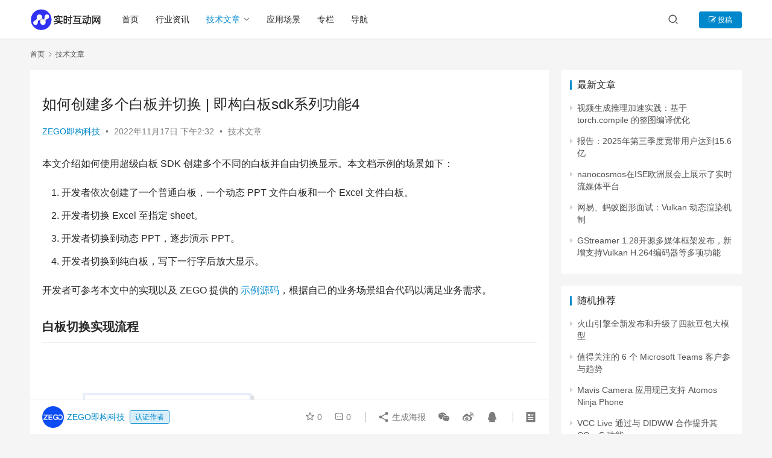

--- FILE ---
content_type: text/html; charset=UTF-8
request_url: https://www.nxrte.com/jishu/5398.html
body_size: 16284
content:
<!DOCTYPE html>
<html lang="zh-CN">
<head>
    <meta charset="UTF-8">
    <meta http-equiv="X-UA-Compatible" content="IE=edge,chrome=1">
    <meta name="renderer" content="webkit">
    <meta name="viewport" content="width=device-width,initial-scale=1.0,user-scalable=no,maximum-scale=1,viewport-fit=cover">
    <title>如何创建多个白板并切换 | 即构白板sdk系列功能4 - 实时互动网</title>
    <meta name="keywords" content="互动白板" />
<meta name="description" content="本文介绍如何使用超级白板 SDK 创建多个不同的白板并自由切换显示。本文档示例的场景如下： 开发者依次创建了一个普通白板，一个动态 PPT 文件白板和一个 Excel 文件白板。 开发者切换 Excel 至指定 sheet。 开发者切换到动态 PPT，逐步演示 PPT。 开发者切换到纯白板，写下一行字后放大显示。 开发..." />
<meta property="og:type" content="article" />
<meta property="og:url" content="https://www.nxrte.com/jishu/5398.html" />
<meta property="og:site_name" content="" />
<meta property="og:title" content="如何创建多个白板并切换 | 即构白板sdk系列功能4" />
<meta property="og:image" content="https://www.nxrte.com/wp-content/uploads/2022/11/Superboard_bestpractice.png" />
<meta property="og:description" content="本文介绍如何使用超级白板 SDK 创建多个不同的白板并自由切换显示。本文档示例的场景如下： 开发者依次创建了一个普通白板，一个动态 PPT 文件白板和一个 Excel 文件白板。 开发者切换 Excel 至指定 sheet。 开发者切换到动态 PPT，逐步演示 PPT。 开发者切换到纯白板，写下一行字后放大显示。 开发..." />
<link rel="canonical" href="https://www.nxrte.com/jishu/5398.html" />
<meta name="applicable-device" content="pc,mobile" />
<meta http-equiv="Cache-Control" content="no-transform" />
<link rel="shortcut icon" href="https://www.nxrte.com/wp-content/uploads/2022/03/favicon32.png" />
<link rel='dns-prefetch' href='//www.nxrte.com' />
<link rel='stylesheet' id='stylesheet-css' href='//www.nxrte.com/wp-content/uploads/wpcom/style.6.14.1.1768387027.css?ver=6.14.1' type='text/css' media='all' />
<link rel='stylesheet' id='font-awesome-css' href='https://www.nxrte.com/wp-content/themes/justnews/themer/assets/css/font-awesome.css?ver=6.14.1' type='text/css' media='all' />
<link rel='stylesheet' id='wp-block-library-css' href='https://www.nxrte.com/wp-includes/css/dist/block-library/style.min.css?ver=6.2.6' type='text/css' media='all' />
<link rel='stylesheet' id='classic-theme-styles-css' href='https://www.nxrte.com/wp-includes/css/classic-themes.min.css?ver=6.2.6' type='text/css' media='all' />
<style id='global-styles-inline-css' type='text/css'>
body{--wp--preset--color--black: #000000;--wp--preset--color--cyan-bluish-gray: #abb8c3;--wp--preset--color--white: #ffffff;--wp--preset--color--pale-pink: #f78da7;--wp--preset--color--vivid-red: #cf2e2e;--wp--preset--color--luminous-vivid-orange: #ff6900;--wp--preset--color--luminous-vivid-amber: #fcb900;--wp--preset--color--light-green-cyan: #7bdcb5;--wp--preset--color--vivid-green-cyan: #00d084;--wp--preset--color--pale-cyan-blue: #8ed1fc;--wp--preset--color--vivid-cyan-blue: #0693e3;--wp--preset--color--vivid-purple: #9b51e0;--wp--preset--gradient--vivid-cyan-blue-to-vivid-purple: linear-gradient(135deg,rgba(6,147,227,1) 0%,rgb(155,81,224) 100%);--wp--preset--gradient--light-green-cyan-to-vivid-green-cyan: linear-gradient(135deg,rgb(122,220,180) 0%,rgb(0,208,130) 100%);--wp--preset--gradient--luminous-vivid-amber-to-luminous-vivid-orange: linear-gradient(135deg,rgba(252,185,0,1) 0%,rgba(255,105,0,1) 100%);--wp--preset--gradient--luminous-vivid-orange-to-vivid-red: linear-gradient(135deg,rgba(255,105,0,1) 0%,rgb(207,46,46) 100%);--wp--preset--gradient--very-light-gray-to-cyan-bluish-gray: linear-gradient(135deg,rgb(238,238,238) 0%,rgb(169,184,195) 100%);--wp--preset--gradient--cool-to-warm-spectrum: linear-gradient(135deg,rgb(74,234,220) 0%,rgb(151,120,209) 20%,rgb(207,42,186) 40%,rgb(238,44,130) 60%,rgb(251,105,98) 80%,rgb(254,248,76) 100%);--wp--preset--gradient--blush-light-purple: linear-gradient(135deg,rgb(255,206,236) 0%,rgb(152,150,240) 100%);--wp--preset--gradient--blush-bordeaux: linear-gradient(135deg,rgb(254,205,165) 0%,rgb(254,45,45) 50%,rgb(107,0,62) 100%);--wp--preset--gradient--luminous-dusk: linear-gradient(135deg,rgb(255,203,112) 0%,rgb(199,81,192) 50%,rgb(65,88,208) 100%);--wp--preset--gradient--pale-ocean: linear-gradient(135deg,rgb(255,245,203) 0%,rgb(182,227,212) 50%,rgb(51,167,181) 100%);--wp--preset--gradient--electric-grass: linear-gradient(135deg,rgb(202,248,128) 0%,rgb(113,206,126) 100%);--wp--preset--gradient--midnight: linear-gradient(135deg,rgb(2,3,129) 0%,rgb(40,116,252) 100%);--wp--preset--duotone--dark-grayscale: url('#wp-duotone-dark-grayscale');--wp--preset--duotone--grayscale: url('#wp-duotone-grayscale');--wp--preset--duotone--purple-yellow: url('#wp-duotone-purple-yellow');--wp--preset--duotone--blue-red: url('#wp-duotone-blue-red');--wp--preset--duotone--midnight: url('#wp-duotone-midnight');--wp--preset--duotone--magenta-yellow: url('#wp-duotone-magenta-yellow');--wp--preset--duotone--purple-green: url('#wp-duotone-purple-green');--wp--preset--duotone--blue-orange: url('#wp-duotone-blue-orange');--wp--preset--font-size--small: 13px;--wp--preset--font-size--medium: 20px;--wp--preset--font-size--large: 36px;--wp--preset--font-size--x-large: 42px;--wp--preset--spacing--20: 0.44rem;--wp--preset--spacing--30: 0.67rem;--wp--preset--spacing--40: 1rem;--wp--preset--spacing--50: 1.5rem;--wp--preset--spacing--60: 2.25rem;--wp--preset--spacing--70: 3.38rem;--wp--preset--spacing--80: 5.06rem;--wp--preset--shadow--natural: 6px 6px 9px rgba(0, 0, 0, 0.2);--wp--preset--shadow--deep: 12px 12px 50px rgba(0, 0, 0, 0.4);--wp--preset--shadow--sharp: 6px 6px 0px rgba(0, 0, 0, 0.2);--wp--preset--shadow--outlined: 6px 6px 0px -3px rgba(255, 255, 255, 1), 6px 6px rgba(0, 0, 0, 1);--wp--preset--shadow--crisp: 6px 6px 0px rgba(0, 0, 0, 1);}:where(.is-layout-flex){gap: 0.5em;}body .is-layout-flow > .alignleft{float: left;margin-inline-start: 0;margin-inline-end: 2em;}body .is-layout-flow > .alignright{float: right;margin-inline-start: 2em;margin-inline-end: 0;}body .is-layout-flow > .aligncenter{margin-left: auto !important;margin-right: auto !important;}body .is-layout-constrained > .alignleft{float: left;margin-inline-start: 0;margin-inline-end: 2em;}body .is-layout-constrained > .alignright{float: right;margin-inline-start: 2em;margin-inline-end: 0;}body .is-layout-constrained > .aligncenter{margin-left: auto !important;margin-right: auto !important;}body .is-layout-constrained > :where(:not(.alignleft):not(.alignright):not(.alignfull)){max-width: var(--wp--style--global--content-size);margin-left: auto !important;margin-right: auto !important;}body .is-layout-constrained > .alignwide{max-width: var(--wp--style--global--wide-size);}body .is-layout-flex{display: flex;}body .is-layout-flex{flex-wrap: wrap;align-items: center;}body .is-layout-flex > *{margin: 0;}:where(.wp-block-columns.is-layout-flex){gap: 2em;}.has-black-color{color: var(--wp--preset--color--black) !important;}.has-cyan-bluish-gray-color{color: var(--wp--preset--color--cyan-bluish-gray) !important;}.has-white-color{color: var(--wp--preset--color--white) !important;}.has-pale-pink-color{color: var(--wp--preset--color--pale-pink) !important;}.has-vivid-red-color{color: var(--wp--preset--color--vivid-red) !important;}.has-luminous-vivid-orange-color{color: var(--wp--preset--color--luminous-vivid-orange) !important;}.has-luminous-vivid-amber-color{color: var(--wp--preset--color--luminous-vivid-amber) !important;}.has-light-green-cyan-color{color: var(--wp--preset--color--light-green-cyan) !important;}.has-vivid-green-cyan-color{color: var(--wp--preset--color--vivid-green-cyan) !important;}.has-pale-cyan-blue-color{color: var(--wp--preset--color--pale-cyan-blue) !important;}.has-vivid-cyan-blue-color{color: var(--wp--preset--color--vivid-cyan-blue) !important;}.has-vivid-purple-color{color: var(--wp--preset--color--vivid-purple) !important;}.has-black-background-color{background-color: var(--wp--preset--color--black) !important;}.has-cyan-bluish-gray-background-color{background-color: var(--wp--preset--color--cyan-bluish-gray) !important;}.has-white-background-color{background-color: var(--wp--preset--color--white) !important;}.has-pale-pink-background-color{background-color: var(--wp--preset--color--pale-pink) !important;}.has-vivid-red-background-color{background-color: var(--wp--preset--color--vivid-red) !important;}.has-luminous-vivid-orange-background-color{background-color: var(--wp--preset--color--luminous-vivid-orange) !important;}.has-luminous-vivid-amber-background-color{background-color: var(--wp--preset--color--luminous-vivid-amber) !important;}.has-light-green-cyan-background-color{background-color: var(--wp--preset--color--light-green-cyan) !important;}.has-vivid-green-cyan-background-color{background-color: var(--wp--preset--color--vivid-green-cyan) !important;}.has-pale-cyan-blue-background-color{background-color: var(--wp--preset--color--pale-cyan-blue) !important;}.has-vivid-cyan-blue-background-color{background-color: var(--wp--preset--color--vivid-cyan-blue) !important;}.has-vivid-purple-background-color{background-color: var(--wp--preset--color--vivid-purple) !important;}.has-black-border-color{border-color: var(--wp--preset--color--black) !important;}.has-cyan-bluish-gray-border-color{border-color: var(--wp--preset--color--cyan-bluish-gray) !important;}.has-white-border-color{border-color: var(--wp--preset--color--white) !important;}.has-pale-pink-border-color{border-color: var(--wp--preset--color--pale-pink) !important;}.has-vivid-red-border-color{border-color: var(--wp--preset--color--vivid-red) !important;}.has-luminous-vivid-orange-border-color{border-color: var(--wp--preset--color--luminous-vivid-orange) !important;}.has-luminous-vivid-amber-border-color{border-color: var(--wp--preset--color--luminous-vivid-amber) !important;}.has-light-green-cyan-border-color{border-color: var(--wp--preset--color--light-green-cyan) !important;}.has-vivid-green-cyan-border-color{border-color: var(--wp--preset--color--vivid-green-cyan) !important;}.has-pale-cyan-blue-border-color{border-color: var(--wp--preset--color--pale-cyan-blue) !important;}.has-vivid-cyan-blue-border-color{border-color: var(--wp--preset--color--vivid-cyan-blue) !important;}.has-vivid-purple-border-color{border-color: var(--wp--preset--color--vivid-purple) !important;}.has-vivid-cyan-blue-to-vivid-purple-gradient-background{background: var(--wp--preset--gradient--vivid-cyan-blue-to-vivid-purple) !important;}.has-light-green-cyan-to-vivid-green-cyan-gradient-background{background: var(--wp--preset--gradient--light-green-cyan-to-vivid-green-cyan) !important;}.has-luminous-vivid-amber-to-luminous-vivid-orange-gradient-background{background: var(--wp--preset--gradient--luminous-vivid-amber-to-luminous-vivid-orange) !important;}.has-luminous-vivid-orange-to-vivid-red-gradient-background{background: var(--wp--preset--gradient--luminous-vivid-orange-to-vivid-red) !important;}.has-very-light-gray-to-cyan-bluish-gray-gradient-background{background: var(--wp--preset--gradient--very-light-gray-to-cyan-bluish-gray) !important;}.has-cool-to-warm-spectrum-gradient-background{background: var(--wp--preset--gradient--cool-to-warm-spectrum) !important;}.has-blush-light-purple-gradient-background{background: var(--wp--preset--gradient--blush-light-purple) !important;}.has-blush-bordeaux-gradient-background{background: var(--wp--preset--gradient--blush-bordeaux) !important;}.has-luminous-dusk-gradient-background{background: var(--wp--preset--gradient--luminous-dusk) !important;}.has-pale-ocean-gradient-background{background: var(--wp--preset--gradient--pale-ocean) !important;}.has-electric-grass-gradient-background{background: var(--wp--preset--gradient--electric-grass) !important;}.has-midnight-gradient-background{background: var(--wp--preset--gradient--midnight) !important;}.has-small-font-size{font-size: var(--wp--preset--font-size--small) !important;}.has-medium-font-size{font-size: var(--wp--preset--font-size--medium) !important;}.has-large-font-size{font-size: var(--wp--preset--font-size--large) !important;}.has-x-large-font-size{font-size: var(--wp--preset--font-size--x-large) !important;}
.wp-block-navigation a:where(:not(.wp-element-button)){color: inherit;}
:where(.wp-block-columns.is-layout-flex){gap: 2em;}
.wp-block-pullquote{font-size: 1.5em;line-height: 1.6;}
</style>
<link rel='stylesheet' id='wpcom-member-css' href='https://www.nxrte.com/wp-content/plugins/wpcom-member/css/style.css?ver=1.5.3.2' type='text/css' media='all' />
<script type='text/javascript' src='https://www.nxrte.com/wp-includes/js/jquery/jquery.min.js?ver=3.6.4' id='jquery-core-js'></script>
<script type='text/javascript' src='https://www.nxrte.com/wp-includes/js/jquery/jquery-migrate.min.js?ver=3.4.0' id='jquery-migrate-js'></script>
<link rel="EditURI" type="application/rsd+xml" title="RSD" href="https://www.nxrte.com/xmlrpc.php?rsd" />
<link rel="wlwmanifest" type="application/wlwmanifest+xml" href="https://www.nxrte.com/wp-includes/wlwmanifest.xml" />
<!-- Google Tag Manager -->
<script>(function(w,d,s,l,i){w[l]=w[l]||[];w[l].push({'gtm.start':
new Date().getTime(),event:'gtm.js'});var f=d.getElementsByTagName(s)[0],
j=d.createElement(s),dl=l!='dataLayer'?'&l='+l:'';j.async=true;j.src=
'https://www.googletagmanager.com/gtm.js?id='+i+dl;f.parentNode.insertBefore(j,f);
})(window,document,'script','dataLayer','GTM-N928BRHP');</script>
<!-- End Google Tag Manager -->
<link rel="icon" href="https://www.nxrte.com/wp-content/uploads/2022/03/favicon32.png" sizes="32x32" />
<link rel="icon" href="https://www.nxrte.com/wp-content/uploads/2022/03/favicon32.png" sizes="192x192" />
<link rel="apple-touch-icon" href="https://www.nxrte.com/wp-content/uploads/2022/03/favicon32.png" />
<meta name="msapplication-TileImage" content="https://www.nxrte.com/wp-content/uploads/2022/03/favicon32.png" />
    <!--[if lte IE 11]><script src="https://www.nxrte.com/wp-content/themes/justnews/js/update.js"></script><![endif]-->
</head>
<body class="post-template-default single single-post postid-5398 single-format-standard lang-cn el-boxed header-fixed">
<header class="header">
    <div class="container">
        <div class="navbar-header">
            <button type="button" class="navbar-toggle collapsed" data-toggle="collapse" data-target=".navbar-collapse" aria-label="menu">
                <span class="icon-bar icon-bar-1"></span>
                <span class="icon-bar icon-bar-2"></span>
                <span class="icon-bar icon-bar-3"></span>
            </button>
                        <div class="logo">
                <a href="https://www.nxrte.com" rel="home">
                    <img src="https://www.nxrte.com/wp-content/uploads/2023/08/2023082610143515.png" alt="实时互动网">
                </a>
            </div>
        </div>
        <div class="collapse navbar-collapse">
            <nav class="primary-menu"><ul id="menu-%e5%af%bc%e8%88%aa%e8%8f%9c%e5%8d%95" class="nav navbar-nav wpcom-adv-menu"><li class="menu-item"><a href="https://www.nxrte.com">首页</a></li>
<li class="menu-item"><a target="_blank" href="https://www.nxrte.com/category/zixun">行业资讯</a></li>
<li class="menu-item current-post-ancestor current-post-parent active dropdown"><a target="_blank" href="https://www.nxrte.com/category/jishu" class="dropdown-toggle">技术文章</a>
<ul class="dropdown-menu menu-item-wrap menu-item-col-3">
	<li class="menu-item menu-item-has-image"><a href="https://www.nxrte.com/category/jishu/yinshipin"><img class="j-lazy menu-item-image" src="https://www.nxrte.com/wp-content/themes/justnews/themer/assets/images/lazy.png" data-original="https://www.nxrte.com/wp-content/uploads/2022/09/icon_shishiyinshipin.png" alt="实时音视频">实时音视频</a></li>
	<li class="menu-item menu-item-has-image"><a href="https://www.nxrte.com/category/jishu/webrtc"><img class="j-lazy menu-item-image" src="https://www.nxrte.com/wp-content/themes/justnews/themer/assets/images/lazy.png" data-original="https://www.nxrte.com/wp-content/uploads/2022/09/ico_webrtc.png" alt="WebRTC">WebRTC</a></li>
	<li class="menu-item menu-item-has-image"><a href="https://www.nxrte.com/category/jishu/im"><img class="j-lazy menu-item-image" src="https://www.nxrte.com/wp-content/themes/justnews/themer/assets/images/lazy.png" data-original="https://www.nxrte.com/wp-content/uploads/2022/12/icon_jishitongxun.png" alt="即时通讯">即时通讯</a></li>
</ul>
</li>
<li class="menu-item"><a target="_blank" href="https://www.nxrte.com/category/changjing">应用场景</a></li>
<li class="menu-item"><a rel="nofollow" href="https://www.nxrte.com/zhuanlan">专栏</a></li>
<li class="menu-item"><a rel="nofollow" href="https://www.nxrte.com/daohang">导航</a></li>
</ul></nav>            <div class="navbar-action">
                                <div class="navbar-search-icon j-navbar-search"><i class="wpcom-icon wi"><svg aria-hidden="true"><use xlink:href="#wi-search"></use></svg></i></div>
                                                    <div id="j-user-wrap">
                        <a class="login" href="https://www.nxrte.com/login?modal-type=login">登录</a>
                        <a class="login register" href="https://www.nxrte.com/register?modal-type=register">注册</a>
                    </div>
                    <a class="btn btn-primary btn-xs publish" href="https://www.nxrte.com/tougao">
                        <i class="fa fa-edit"></i> 投稿</a>
                                                </div>
            <form class="navbar-search" action="https://www.nxrte.com" method="get" role="search">
                <div class="navbar-search-inner">
                    <i class="wpcom-icon wi navbar-search-close"><svg aria-hidden="true"><use xlink:href="#wi-close"></use></svg></i>                    <input type="text" name="s" class="navbar-search-input" autocomplete="off" placeholder="输入关键词搜索..." value="">
                    <button class="navbar-search-btn" type="submit"><i class="wpcom-icon wi"><svg aria-hidden="true"><use xlink:href="#wi-search"></use></svg></i></button>
                </div>
            </form>
        </div><!-- /.navbar-collapse -->
    </div><!-- /.container -->
</header>
<div id="wrap">    <div class="wrap container">
        <ol class="breadcrumb" vocab="https://schema.org/" typeof="BreadcrumbList"><li class="home" property="itemListElement" typeof="ListItem"><a href="https://www.nxrte.com" property="item" typeof="WebPage"><span property="name" class="hide"></span>首页</a><meta property="position" content="1"></li><li property="itemListElement" typeof="ListItem"><i class="wpcom-icon wi"><svg aria-hidden="true"><use xlink:href="#wi-arrow-right-3"></use></svg></i><a href="https://www.nxrte.com/category/jishu" property="item" typeof="WebPage"><span property="name">技术文章</span></a><meta property="position" content="2"></li></ol>        <main class="main">
                            <article id="post-5398" class="post-5398 post type-post status-publish format-standard has-post-thumbnail hentry category-jishu tag-hudongbaiban entry">
                    <div class="entry-main">
                                                <div class="wpcom_myimg_wrap __single_0">
</div>                        <div class="entry-head">
                            <h1 class="entry-title">如何创建多个白板并切换 | 即构白板sdk系列功能4</h1>
                            <div class="entry-info">
                                                                    <span class="vcard">
                                        <a class="nickname url fn j-user-card" data-user="7" href="https://www.nxrte.com/user/7">ZEGO即构科技</a>
                                    </span>
                                    <span class="dot">•</span>
                                                                <time class="entry-date published" datetime="2022-11-17T14:32:33+08:00" pubdate>
                                    2022年11月17日 下午2:32                                </time>
                               <span class="dot">•</span>
                                <a href="https://www.nxrte.com/category/jishu" rel="category tag">技术文章</a>                                                                       <!--  <span class="dot">•</span>
                                        <span>阅读 1148</span> -->
                                                                </div>
                        </div>
                        
                                                <div class="entry-content">
                            
<p>本文介绍如何使用超级白板 SDK 创建多个不同的白板并自由切换显示。本文档示例的场景如下：</p>



<ol>
<li>开发者依次创建了一个普通白板，一个动态 PPT 文件白板和一个 Excel 文件白板。</li>



<li>开发者切换 Excel 至指定 sheet。</li>



<li>开发者切换到动态 PPT，逐步演示 PPT。</li>



<li>开发者切换到纯白板，写下一行字后放大显示。</li>
</ol>



<p>开发者可参考本文中的实现以及 ZEGO 提供的 <a href="https://doc-zh.zego.im/super-board-ios/quick-start/run-demo?source=sshd" target="_blank" rel="noreferrer noopener">示例源码</a>，根据自己的业务场景组合代码以满足业务需求。</p>



<h2 class="wp-block-heading" id="实现流程"><strong>白板切换实现流程</strong></h2>



<figure class="wp-block-image"><noscript><img decoding="async" src="https://www.nxrte.com/wp-content/uploads/2022/11/Superboard_bestpractice.png" alt="如何创建多个白板并切换 | 即构白板sdk系列功能4"/></noscript><img decoding="async" class="j-lazy" src="https://www.nxrte.com/wp-content/themes/justnews/themer/assets/images/lazy.png" data-original="https://www.nxrte.com/wp-content/uploads/2022/11/Superboard_bestpractice.png" alt="如何创建多个白板并切换 | 即构白板sdk系列功能4"/></figure>



<p>流程中以 A 端创建并操作白板，B 端观看白板为例；图中的虚线表示 A 端进行操作时，B 端可在收到的对应回调中获取相关信息。</p>



<p>开始前，请满足以下条件：</p>



<p>已在 <a rel="noreferrer noopener" href="https://console.zego.im?source=sshd" target="_blank">ZEGO 控制台</a> 创建项目，并申请有效的 AppID 和 AppSign，详情请参考 <a href="https://doc-zh.zego.im/console/project-info?source=sshd" target="_blank" rel="noreferrer noopener">控制台 &#8211; 项目管理</a> 中的“项目信息”。</p>



<p><code>2.3.0 或以上</code> 版本的 SDK 支持 Token 鉴权，若您需要升级鉴权方式，可参考 <a href="http://doc-zh.zego.im/faq/token_upgrade?product=ExpressVideo?source=sshd" target="_blank" rel="noreferrer noopener">如何从 AppSign 鉴权升级为 Token 鉴权</a>。</p>



<h3 class="wp-block-heading" id="1-初始化-sdk-并登录房间"><strong>1. 初始化 SDK 并登录房间</strong></h3>



<p>请参考 <a href="https://doc-zh.zego.im/super-board-ios/quick-start/create-white-board?source=sshd" target="_blank" rel="noreferrer noopener">快速开始</a> 完成 SDK 的集成与初始化，并登录房间。</p>



<p>完整示例代码如下：</p>



<pre class="wp-block-code"><code>// 请先完成 SDK 的集成再运行下面的代码
// 初始化 ZegoExpressEngine
ZegoEngineProfile *profile = &#91;ZegoEngineProfile new];
// 请通过官网注册获取，格式为：1234567890
profile.appID = appID; 
// 请通过官网注册获取，格式为：@"0123456789012345678901234567890123456789012345678901234567890123"（共64个字符）
profile.appSign = appSign;
//通用场景接入
profile.scenario = ZegoScenarioDefault; 
// 创建引擎，并注册 self 为 eventHandler 回调。不需要注册回调的话，eventHandler 参数可以传 nil，后续可调用 "-setEventHandler:" 方法设置回调
&#91;ZegoExpressEngine createEngineWithProfile:profile eventHandler:self];

// 获取 ZegoSuperBoard 实例
ZegoSuperBoardManager *superBoardManager = &#91;ZegoSuperBoardManager sharedInstance];
//注册代理
superBoardManager.delegate = self;
// 初始化 ZegoSuperBoard
ZegoSuperBoardInitConfig * config = &#91;ZegoSuperBoardInitConfig new];
config.appID = appID;//填写从ZEGO管理控制台申请到的appID
config.appSign = appSign; //赋值 appSign
config.userID = userID; //赋值 userID

&#91;&#91;ZegoSuperBoardManager sharedInstance] initWithConfig:config complete:^(ZegoSuperBoardError errorCode) {
       //返回初始化SuperBoard的结果 
 }];

// 登录房间
// isUserStatusNotify 设置为 YES 才能接受 &#91;onRoomUserUpdate] 回调，默认情况下不会开启该监听
NSString *userID = userID;//userID 为用户自定义，与登录房间所用 userID 相同
NSString *userName = userName;//userName 为用户自定义
NSString *roomID = roomID;//
// 创建用户
ZegoUser *user = &#91;ZegoUser userWithUserID:userID userName:userName];
// 设置为 YES 后才能接受 &#91;onRoomUserUpdate] 回调
ZegoRoomConfig *config = &#91;&#91;ZegoRoomConfig alloc] init];
config.isUserStatusNotify = YES;
// 登录
&#91;expressEngine loginRoom:roomID user:user config:config];

//监听房间状态回调
- (void)onRoomStateUpdate:(ZegoRoomState)state errorCode:(int)errorCode extendedData:(NSDictionary *)extendedData roomID:(NSString *)roomID {

    if (state == ZegoRoomStateConnected &amp;&amp; errorCode == 0) { 
        //此处监听到房间登陆连接成功
    }
}</code></pre>



<p>如果您需要切换鉴权方式，请参考前面所说如何从 AppSign 鉴权升级为 Token 鉴权。</p>



<h3 class="wp-block-heading" id="2-创建白板"><strong>2. 创建白板</strong></h3>



<p>创建文件白板使用的文件需要先上传，详见 <a href="https://doc-zh.zego.im/super-board-ios/basic-func/file-manage?source=sshd" target="_blank" rel="noreferrer noopener">共享文件管理</a>。</p>



<p>A 端分别创建一个普通白板，一个文件白板：</p>



<pre class="wp-block-code"><code>// A 端操作
// 上一步的登录房间成功后才可创建白板
// 创建普通白板
ZegoCreateWhiteboardConfig * config = &#91;ZegoCreateWhiteboardConfig new];
config.name = 白板的名称;
config.pageCount = 5;
config.perPageWidth = 16;
config.perPageHeight = 9;
&#91;&#91;ZegoSuperBoardManager sharedInstance] createWhiteboardView:config complete:^(ZegoSuperBoardError errorCode, ZegoSuperBoardSubViewModel *model) {
      //返回创建普通白板的的结果 以及ZegoSuperBoardSubViewModel数据模型

}];

// 创建文件白板
ZegoCreateFileConfig * config = &#91;ZegoCreateFileConfig new];
config.fileID = fileID;//需要创建文件的id
&#91;&#91;ZegoSuperBoardManager sharedInstance] createFileView:config complete:^(ZegoSuperBoardError errorCode, ZegoSuperBoardSubViewModel *model) {
      //返回创建文件白板的的结果 以及ZegoSuperBoardSubViewModel数据模型

}];</code></pre>



<p>白板依次创建完成后，SuperBoardView 自动多端同步，默认显示最新创建的白板，即 Excel 文件白板, B 端在 A 端每次创建白板后都会收到 remoteSuperBoardSubViewAdded 和 onScrollChange:pageCount:subViewModel 通知，在对应回调内刷新本地 UI 逻辑即可。</p>



<pre class="wp-block-code"><code>// B 端监听回调，在回调内刷新本地UI逻辑。
// 监听远端新增白板
- (void)onRemoteSuperBoardSubViewAdded:(ZegoSuperBoardSubViewModel *)model
{
    // 可以根据返回的ZegoSuperBoardSubViewModel信息更新UI
}

// 监听白板翻页、滚动
- (void)onScrollChange:(NSInteger)currentPage pageCount:(NSInteger)pageCount subViewModel:(ZegoSuperBoardSubViewModel *)subViewModel {
    // 可以根据回调返回的参数信息更新UI，如更新当前显示页数/当前动画步数。
}</code></pre>



<p>通过 setOperationMode 设置权限可控制客户端是否可操作白板。</p>



<p>拥有权限的客户端可以在白板上进行绘制，详情请参考 <a href="https://doc-zh.zego.im/super-board-ios/basic-func/sketch?source=sshd" target="_blank" rel="noreferrer noopener">白板绘制</a>。</p>



<h3 class="wp-block-heading" id="3-切换-excel-至指定-sheet"><strong>3. 切换 Excel 至指定 sheet</strong></h3>



<p>A 端切换至 Excel 到第二个 sheet。</p>



<pre class="wp-block-code"><code>// A 端操作
// 切换 Excel 到第二个 sheet
&#91;&#91;ZegoSuperBoardManager sharedInstance].superBoardView switcSuperBoardSubView:&#91;ZegoSuperBoardManager sharedInstance].superBoardView.currentSuperBoardSubView.model.uniqueID sheetIndex:1 complete:^(ZegoSuperBoardError errorCode) {

}];</code></pre>



<p>B 端在 A 端切换 Excel sheet 后会自动同步切换，同时收到 onRemoteSuperBoardSubViewSwitched 通知，在对应回调内刷新本地 UI 逻辑即可。</p>



<pre class="wp-block-code"><code>// B 端监听回调，在回调内刷新本地UI逻辑。
// 监听远端切换 Excel Sheet
- (void)onRemoteSuperBoardSubViewSwitched:(NSString *)uniqueID
{
    //监听到切换通知后可以刷新UI
}</code></pre>



<h3 class="wp-block-heading" id="4-切换到动态-ppt-并演示"><strong>4. 切换到动态 PPT 并演示</strong></h3>



<p>A 端切换至动态 PPT。</p>



<pre class="wp-block-code"><code>// A 端操作
&#91;&#91;ZegoSuperBoardManager sharedInstance].superBoardView switchSuperBoardSubView:uniqueID complete:^(ZegoSuperBoardError errorCode) {
     //切换后会收到对应的回调错误码
}];</code></pre>



<p>切换至动态 PPT 后，可通过跳步/翻页接口或点击工具进行 PPT 演示，详情请参考 <a href="https://doc-zh.zego.im/super-board-ios/basic-func/scale-and-flip" target="_blank" rel="noreferrer noopener">白板翻页</a>。</p>



<p>B 端在 A 端切换白板后会自动同步切换，同时收到 onRemoteSuperBoardSubViewSwitched 通知，在对应回调内刷新本地 UI 逻辑即可。</p>



<h3 class="wp-block-heading" id="5-切换到纯白板进行绘制并放大"><strong>5. 切换到纯白板进行绘制并放大</strong></h3>



<p>如果需要各端之间同步缩放效果，需要在各端上都开启同步缩放和响应缩放。</p>



<pre class="wp-block-code"><code>// 如需本端和对端缩放同步
&#91;ZegoSuperBoardManager sharedInstance].enableSyncScale = YES;// 同步缩放至其他端
&#91;ZegoSuperBoardManager sharedInstance].enableResponseScale = YES;// 响应其他端同步过来的缩放</code></pre>



<p>A 端切换至纯白板，使用文本工具在白板上写字后，可使用手势进行缩放。  </p>



<pre class="wp-block-code"><code>// A 端操作
// 切换至目标白板
&#91;&#91;ZegoSuperBoardManager sharedInstance].superBoardView switchSuperBoardSubView:uniqueID complete:^(ZegoSuperBoardError errorCode) {
     // 默认白板工具为画笔，如需设置其他工具类型，请调用 setToolType
     // 举例：设置白板工具为文本，然后点击白板上想要显示文本的位置后输入文本即可
     &#91;ZegoSuperBoardManager sharedInstance].toolType = ZegoSuperBoardToolText;
}];</code></pre>



<p>B 端在 A 端切换白板后会自动同步切换，同时收到 onRemoteSuperBoardSubViewSwitched 通知，上一步中已实现该回调。</p>



<p>通过以上步骤我们就可以实现白板切换功能了，了解更多白板功能欢迎留言讨论。</p>
                                                        <div class="entry-copyright"><p>本文为原创稿件，版权归作者所有，如需转载，请注明出处：https://www.nxrte.com/jishu/5398.html</p></div>                        </div>

                        <div class="entry-tag"><a href="https://www.nxrte.com/tag/hudongbaiban" rel="tag">互动白板</a></div>
                        <div class="entry-action">
                            <div class="btn-zan" data-id="5398"><i class="wpcom-icon wi"><svg aria-hidden="true"><use xlink:href="#wi-thumb-up-fill"></use></svg></i> 赞 <span class="entry-action-num">(0)</span></div>

                                                    </div>

                        <div class="entry-bar">
                            <div class="entry-bar-inner clearfix">
                                                                    <div class="author pull-left">
                                                                                <a data-user="7" target="_blank" href="https://www.nxrte.com/user/7" class="avatar j-user-card">
                                            <img alt='ZEGO即构科技的头像' src='//www.nxrte.com/wp-content/uploads/member/avatars/45fceea167a5a36d.1649241745.jpg' class='avatar avatar-60 photo' height='60' width='60' /><span class="author-name">ZEGO即构科技</span><span class="user-group">认证作者</span>                                        </a>
                                    </div>
                                                                <div class="info pull-right">
                                    <div class="info-item meta">
                                                                                    <a class="meta-item j-heart" href="javascript:;" data-id="5398"><i class="wpcom-icon wi"><svg aria-hidden="true"><use xlink:href="#wi-star"></use></svg></i> <span class="data">0</span></a>                                        <a class="meta-item" href="#comments"><i class="wpcom-icon wi"><svg aria-hidden="true"><use xlink:href="#wi-comment"></use></svg></i> <span class="data">0</span></a>                                                                            </div>
                                    <div class="info-item share">
                                        <a class="meta-item mobile j-mobile-share" href="javascript:;" data-id="5398" data-qrcode="https://www.nxrte.com/jishu/5398.html"><i class="wpcom-icon wi"><svg aria-hidden="true"><use xlink:href="#wi-share"></use></svg></i> 生成海报</a>
                                                                                    <a class="meta-item wechat" data-share="wechat" target="_blank" rel="nofollow" href="#">
                                                <i class="wpcom-icon wi"><svg aria-hidden="true"><use xlink:href="#wi-wechat"></use></svg></i>                                            </a>
                                                                                    <a class="meta-item weibo" data-share="weibo" target="_blank" rel="nofollow" href="#">
                                                <i class="wpcom-icon wi"><svg aria-hidden="true"><use xlink:href="#wi-weibo"></use></svg></i>                                            </a>
                                                                                    <a class="meta-item qq" data-share="qq" target="_blank" rel="nofollow" href="#">
                                                <i class="wpcom-icon wi"><svg aria-hidden="true"><use xlink:href="#wi-qq"></use></svg></i>                                            </a>
                                                                            </div>
                                    <div class="info-item act">
                                        <a href="javascript:;" id="j-reading"><i class="wpcom-icon wi"><svg aria-hidden="true"><use xlink:href="#wi-article"></use></svg></i></a>
                                    </div>
                                </div>
                            </div>
                        </div>
                    </div>
                                                                                    <div class="entry-related-posts">
                            <h3 class="entry-related-title">相关推荐</h3><ul class="entry-related cols-3 post-loop post-loop-default"><li class="item">
        <div class="item-img">
        <a class="item-img-inner" href="https://www.nxrte.com/jishu/yinshipin/52669.html" title="互动白板 Demo，多人实时白板互动的示例源码" rel="bookmark">
            <img width="1088" height="576" src="https://www.nxrte.com/wp-content/themes/justnews/themer/assets/images/lazy.png" class="attachment-default size-default wp-post-image j-lazy" alt="互动白板 Demo，多人实时白板互动的示例源码" decoding="async" data-original="https://www.nxrte.com/wp-content/uploads/2024/09/2024092607352975.jpg" />        </a>
                <a class="item-category" href="https://www.nxrte.com/category/jishu/yinshipin" target="_blank">实时音视频</a>
            </div>
        <div class="item-content">
                <h4 class="item-title">
            <a href="https://www.nxrte.com/jishu/yinshipin/52669.html" rel="bookmark">
                                 互动白板 Demo，多人实时白板互动的示例源码            </a>
        </h4>
        <div class="item-excerpt">
            <p>本 Demo 是 ZEGO 提供的完整多人实时白板互动的示例，包括：白板涂鸦、实时轨迹同步、文档共享、文件转码等功能。 本示例源码仅用于演示 ZEGO 超级白板产品功能。以Andr&#8230;</p>
        </div>
        <div class="item-meta">
                        <div class="item-meta-li author">
                                <a data-user="7" target="_blank" href="https://www.nxrte.com/user/7" class="avatar j-user-card">
                    <img alt='ZEGO即构科技的头像' src='//www.nxrte.com/wp-content/uploads/member/avatars/45fceea167a5a36d.1649241745.jpg' class='avatar avatar-60 photo' height='60' width='60' />                    <span>ZEGO即构科技</span>
                </a>
            </div>
                                    <span class="item-meta-li date">2024年9月26日</span>
            <div class="item-meta-right">
                            </div>
        </div>
    </div>
</li>
<li class="item">
        <div class="item-img">
        <a class="item-img-inner" href="https://www.nxrte.com/jishu/5394.html" title="互动白板翻页功能怎么实现 | 即构白板sdk系列功能3" rel="bookmark">
            <img width="1206" height="392" src="https://www.nxrte.com/wp-content/themes/justnews/themer/assets/images/lazy.png" class="attachment-default size-default wp-post-image j-lazy" alt="互动白板翻页功能怎么实现 | 即构白板sdk系列功能3" decoding="async" data-original="https://www.nxrte.com/wp-content/uploads/2022/11/filppage.gif" />        </a>
                <a class="item-category" href="https://www.nxrte.com/category/jishu" target="_blank">技术文章</a>
            </div>
        <div class="item-content">
                <h4 class="item-title">
            <a href="https://www.nxrte.com/jishu/5394.html" rel="bookmark">
                                 互动白板翻页功能怎么实现 | 即构白板sdk系列功能3            </a>
        </h4>
        <div class="item-excerpt">
            <p>本文主要介绍如何对正在显示的白板翻页和跳步（跳步仅动态PPT文件生效）。 下图以 Web 端为例展示同步翻页和跳步效果，移动端效果相同。 前提条件 参考文章《如何创建可多人协作的互&#8230;</p>
        </div>
        <div class="item-meta">
                        <div class="item-meta-li author">
                                <a data-user="7" target="_blank" href="https://www.nxrte.com/user/7" class="avatar j-user-card">
                    <img alt='ZEGO即构科技的头像' src='//www.nxrte.com/wp-content/uploads/member/avatars/45fceea167a5a36d.1649241745.jpg' class='avatar avatar-60 photo' height='60' width='60' />                    <span>ZEGO即构科技</span>
                </a>
            </div>
                                    <span class="item-meta-li date">2022年11月17日</span>
            <div class="item-meta-right">
                            </div>
        </div>
    </div>
</li>
<li class="item">
        <div class="item-img">
        <a class="item-img-inner" href="https://www.nxrte.com/jishu/5321.html" title="如何实现白板绘制功能 | 即构白板sdk系列功能2" rel="bookmark">
            <img width="900" height="480" src="https://www.nxrte.com/wp-content/themes/justnews/themer/assets/images/lazy.png" class="attachment-default size-default wp-post-image j-lazy" alt="如何实现白板绘制功能 | 即构白板sdk系列功能2" decoding="async" data-original="https://www.nxrte.com/wp-content/uploads/2022/11/superboard_scatch.gif" />        </a>
                <a class="item-category" href="https://www.nxrte.com/category/jishu" target="_blank">技术文章</a>
            </div>
        <div class="item-content">
                <h4 class="item-title">
            <a href="https://www.nxrte.com/jishu/5321.html" rel="bookmark">
                                 如何实现白板绘制功能 | 即构白板sdk系列功能2            </a>
        </h4>
        <div class="item-excerpt">
            <p>本文主要介绍如何在已创建的白板上使用超级白板 SDK 提供的工具进行绘制。 前提条件 参考文章《如何创建可多人协作的互动白板》创建了一个白板。 白板绘制实现流程 在白板上涂鸦 设置&#8230;</p>
        </div>
        <div class="item-meta">
                        <div class="item-meta-li author">
                                <a data-user="7" target="_blank" href="https://www.nxrte.com/user/7" class="avatar j-user-card">
                    <img alt='ZEGO即构科技的头像' src='//www.nxrte.com/wp-content/uploads/member/avatars/45fceea167a5a36d.1649241745.jpg' class='avatar avatar-60 photo' height='60' width='60' />                    <span>ZEGO即构科技</span>
                </a>
            </div>
                                    <span class="item-meta-li date">2022年11月16日</span>
            <div class="item-meta-right">
                            </div>
        </div>
    </div>
</li>
<li class="item">
        <div class="item-img">
        <a class="item-img-inner" href="https://www.nxrte.com/jishu/5313.html" title="即构超级白板SDK是什么？白板SDK都有哪些功能" rel="bookmark">
            <img width="1088" height="576" src="https://www.nxrte.com/wp-content/themes/justnews/themer/assets/images/lazy.png" class="attachment-default size-default wp-post-image j-lazy" alt="即构超级白板SDK是什么？白板SDK都有哪些功能" decoding="async" data-original="https://www.nxrte.com/wp-content/uploads/2022/11/board1.jpg" />        </a>
                <a class="item-category" href="https://www.nxrte.com/category/jishu" target="_blank">技术文章</a>
            </div>
        <div class="item-content">
                <h4 class="item-title">
            <a href="https://www.nxrte.com/jishu/5313.html" rel="bookmark">
                                 即构超级白板SDK是什么？白板SDK都有哪些功能            </a>
        </h4>
        <div class="item-excerpt">
            <p>1 产品简介 即构超级白板（ZegoSuperBoard），基于即构亿级海量用户的实时信令网络，提供完整的多人实时白板互动协同服务，包括：白板涂鸦、实时轨迹同步、文档共享、文件转码&#8230;</p>
        </div>
        <div class="item-meta">
                        <div class="item-meta-li author">
                                <a data-user="7" target="_blank" href="https://www.nxrte.com/user/7" class="avatar j-user-card">
                    <img alt='ZEGO即构科技的头像' src='//www.nxrte.com/wp-content/uploads/member/avatars/45fceea167a5a36d.1649241745.jpg' class='avatar avatar-60 photo' height='60' width='60' />                    <span>ZEGO即构科技</span>
                </a>
            </div>
                                    <span class="item-meta-li date">2022年11月15日</span>
            <div class="item-meta-right">
                            </div>
        </div>
    </div>
</li>
<li class="item">
        <div class="item-img">
        <a class="item-img-inner" href="https://www.nxrte.com/jishu/5318.html" title="如何创建可多人协作的互动白板 | 即构白板sdk系列功能1" rel="bookmark">
            <img width="920" height="270" src="https://www.nxrte.com/wp-content/themes/justnews/themer/assets/images/lazy.png" class="attachment-default size-default wp-post-image j-lazy" alt="如何创建可多人协作的互动白板 | 即构白板sdk系列功能1" decoding="async" data-original="https://www.nxrte.com/wp-content/uploads/2022/11/sync.gif" />        </a>
                <a class="item-category" href="https://www.nxrte.com/category/jishu" target="_blank">技术文章</a>
            </div>
        <div class="item-content">
                <h4 class="item-title">
            <a href="https://www.nxrte.com/jishu/5318.html" rel="bookmark">
                                 如何创建可多人协作的互动白板 | 即构白板sdk系列功能1            </a>
        </h4>
        <div class="item-excerpt">
            <p>上篇文章我们简单介绍了即构超级白板sdk这款产品及功能。我们知道即构白板SDK可提供完整的多人实时白板互动协同服务，本篇文章我们就来创建一个在线互动白板。 白板概念解释 前提条件 &#8230;</p>
        </div>
        <div class="item-meta">
                        <div class="item-meta-li author">
                                <a data-user="7" target="_blank" href="https://www.nxrte.com/user/7" class="avatar j-user-card">
                    <img alt='ZEGO即构科技的头像' src='//www.nxrte.com/wp-content/uploads/member/avatars/45fceea167a5a36d.1649241745.jpg' class='avatar avatar-60 photo' height='60' width='60' />                    <span>ZEGO即构科技</span>
                </a>
            </div>
                                    <span class="item-meta-li date">2022年11月16日</span>
            <div class="item-meta-right">
                            </div>
        </div>
    </div>
</li>
<li class="item">
        <div class="item-img">
        <a class="item-img-inner" href="https://www.nxrte.com/jishu/5418.html" title="互动白板H5文件的制作与使用 | 即构白板sdk系列功能5" rel="bookmark">
            <img width="892" height="478" src="https://www.nxrte.com/wp-content/themes/justnews/themer/assets/images/lazy.png" class="attachment-default size-default wp-post-image j-lazy" alt="互动白板H5文件的制作与使用 | 即构白板sdk系列功能5" decoding="async" data-original="https://www.nxrte.com/wp-content/uploads/2022/11/superboard_h5.gif" />        </a>
                <a class="item-category" href="https://www.nxrte.com/category/jishu" target="_blank">技术文章</a>
            </div>
        <div class="item-content">
                <h4 class="item-title">
            <a href="https://www.nxrte.com/jishu/5418.html" rel="bookmark">
                                 互动白板H5文件的制作与使用 | 即构白板sdk系列功能5            </a>
        </h4>
        <div class="item-excerpt">
            <p>H5 文件是指由开发者制作的用于多端共享的 HTML5 页面，是 ZegoSuperBoard SDK 支持的一种新的文件类型。开发者可以在 H5 文件中添加类似于动态 PPT 中&#8230;</p>
        </div>
        <div class="item-meta">
                        <div class="item-meta-li author">
                                <a data-user="7" target="_blank" href="https://www.nxrte.com/user/7" class="avatar j-user-card">
                    <img alt='ZEGO即构科技的头像' src='//www.nxrte.com/wp-content/uploads/member/avatars/45fceea167a5a36d.1649241745.jpg' class='avatar avatar-60 photo' height='60' width='60' />                    <span>ZEGO即构科技</span>
                </a>
            </div>
                                    <span class="item-meta-li date">2022年11月18日</span>
            <div class="item-meta-right">
                            </div>
        </div>
    </div>
</li>
</ul>                        </div>
                    
<div id="comments" class="entry-comments">
    	<div id="respond" class="comment-respond">
		<h3 id="reply-title" class="comment-reply-title">发表回复 <small><a rel="nofollow" id="cancel-comment-reply-link" href="/jishu/5398.html#respond" style="display:none;"><i class="wpcom-icon wi"><svg aria-hidden="true"><use xlink:href="#wi-close"></use></svg></i></a></small></h3><div class="comment-form"><div class="comment-must-login">请登录后评论...</div><div class="form-submit"><div class="form-submit-text pull-left"><a href="https://www.nxrte.com/login?modal-type=login">登录</a>后才能评论</div> <button name="submit" type="submit" id="must-submit" class="btn btn-primary btn-xs submit">提交</button></div></div>	</div><!-- #respond -->
		</div><!-- .comments-area -->
                </article>
                    </main>
            <aside class="sidebar">
        
		<div class="widget widget_recent_entries">
		<h3 class="widget-title"><span>最新文章</span></h3>
		<ul>
											<li>
					<a href="https://www.nxrte.com/jishu/64529.html">视频生成推理加速实践：基于 torch.compile 的整图编译优化</a>
									</li>
											<li>
					<a href="https://www.nxrte.com/zixun/64525.html">报告：2025年第三季度宽带用户达到15.6亿</a>
									</li>
											<li>
					<a href="https://www.nxrte.com/zixun/64522.html">nanocosmos在ISE欧洲展会上展示了实时流媒体平台</a>
									</li>
											<li>
					<a href="https://www.nxrte.com/jishu/64520.html">网易、蚂蚁图形面试：Vulkan 动态渲染机制</a>
									</li>
											<li>
					<a href="https://www.nxrte.com/zixun/64518.html">GStreamer 1.28开源多媒体框架发布，新增支持Vulkan H.264编码器等多项功能</a>
									</li>
					</ul>

		</div><div class="widget widget_lastest_news"><h3 class="widget-title"><span>随机推荐</span></h3>            <ul class="orderby-rand">
                                    <li><a href="https://www.nxrte.com/zixun/62214.html" title="火山引擎全新发布和升级了四款豆包大模型">火山引擎全新发布和升级了四款豆包大模型</a></li>
                                    <li><a href="https://www.nxrte.com/zixun/53781.html" title="值得关注的 6 个 Microsoft Teams 客户参与趋势">值得关注的 6 个 Microsoft Teams 客户参与趋势</a></li>
                                    <li><a href="https://www.nxrte.com/zixun/60642.html" title="Mavis Camera 应用现已支持 Atomos Ninja Phone">Mavis Camera 应用现已支持 Atomos Ninja Phone</a></li>
                                    <li><a href="https://www.nxrte.com/zixun/58066.html" title="VCC Live 通过与 DIDWW 合作提升其 CCaaS 功能">VCC Live 通过与 DIDWW 合作提升其 CCaaS 功能</a></li>
                                    <li><a href="https://www.nxrte.com/jishu/24209.html" title="COTS实用媒体处理平台构建案例 | SMPTE Motion Imaging Journal 2023">COTS实用媒体处理平台构建案例 | SMPTE Motion Imaging Journal 2023</a></li>
                                    <li><a href="https://www.nxrte.com/zixun/45330.html" title="LeapXpert 推出 Maxen AI 来改变客户通信">LeapXpert 推出 Maxen AI 来改变客户通信</a></li>
                                    <li><a href="https://www.nxrte.com/zixun/40735.html" title="英特尔媒体驱动程序 2023Q4 改进了 Meteor Lake 和 Arrow Lake 的视频加速">英特尔媒体驱动程序 2023Q4 改进了 Meteor Lake 和 Arrow Lake 的视频加速</a></li>
                                    <li><a href="https://www.nxrte.com/jishu/4814.html" title="面试中经常被问到的 OpenGL ES 对象，你知道的有哪些？">面试中经常被问到的 OpenGL ES 对象，你知道的有哪些？</a></li>
                                    <li><a href="https://www.nxrte.com/zixun/34906.html" title="AVIA 发布印尼研究报告：广告商尚未发掘的优质 OTT 服务商机">AVIA 发布印尼研究报告：广告商尚未发掘的优质 OTT 服务商机</a></li>
                                    <li><a href="https://www.nxrte.com/jishu/28355.html" title="AVS3：角度加权预测AWP">AVS3：角度加权预测AWP</a></li>
                            </ul>
        </div><div class="widget widget_post_hot"><h3 class="widget-title"><span>热门文章</span></h3>            <ul>
                                    <li class="item">
                                                    <div class="item-img">
                                <a class="item-img-inner" href="https://www.nxrte.com/jishu/11300.html" title="显示器中的HDR10、HDR400、HDR600有什么区别？">
                                    <img width="1080" height="640" src="https://www.nxrte.com/wp-content/themes/justnews/themer/assets/images/lazy.png" class="attachment-default size-default wp-post-image j-lazy" alt="显示器中的HDR10、HDR400、HDR600有什么区别？" decoding="async" data-original="https://www.nxrte.com/wp-content/uploads/2023/02/640-197.png" />                                </a>
                            </div>
                                                <div class="item-content">
                            <div class="item-hot"><i class="wpcom-icon wi"><svg aria-hidden="true"><use xlink:href="#wi-huo"></use></svg></i>37.9K</div>                            <p class="item-title"><a href="https://www.nxrte.com/jishu/11300.html" title="显示器中的HDR10、HDR400、HDR600有什么区别？">显示器中的HDR10、HDR400、HDR600有什么区别？</a></p>
                                                    </div>
                    </li>
                                    <li class="item">
                                                    <div class="item-img">
                                <a class="item-img-inner" href="https://www.nxrte.com/jishu/yinshipin/30922.html" title="什么是弱网？浅谈弱网评测">
                                    <img width="1080" height="581" src="https://www.nxrte.com/wp-content/themes/justnews/themer/assets/images/lazy.png" class="attachment-default size-default wp-post-image j-lazy" alt="什么是弱网？浅谈弱网评测" decoding="async" data-original="https://www.nxrte.com/wp-content/uploads/2023/08/2023081106540889.jpg" />                                </a>
                            </div>
                                                <div class="item-content">
                                                        <p class="item-title"><a href="https://www.nxrte.com/jishu/yinshipin/30922.html" title="什么是弱网？浅谈弱网评测">什么是弱网？浅谈弱网评测</a></p>
                            <div class="item-hot"><i class="wpcom-icon wi"><svg aria-hidden="true"><use xlink:href="#wi-huo"></use></svg></i>35.5K</div>                        </div>
                    </li>
                                    <li class="item">
                                                    <div class="item-img">
                                <a class="item-img-inner" href="https://www.nxrte.com/jishu/webrtc/21593.html" title="如何在 Chrome、Firefox、Safari 和 Opera 中禁用 WebRTC">
                                    <img width="800" height="310" src="https://www.nxrte.com/wp-content/themes/justnews/themer/assets/images/lazy.png" class="attachment-default size-default wp-post-image j-lazy" alt="如何在 Chrome、Firefox、Safari 和 Opera 中禁用 WebRTC" decoding="async" data-original="https://www.nxrte.com/wp-content/uploads/2023/04/01-how-webrtc-works.jpg" />                                </a>
                            </div>
                                                <div class="item-content">
                                                        <p class="item-title"><a href="https://www.nxrte.com/jishu/webrtc/21593.html" title="如何在 Chrome、Firefox、Safari 和 Opera 中禁用 WebRTC">如何在 Chrome、Firefox、Safari 和 Opera 中禁用 WebRTC</a></p>
                            <div class="item-hot"><i class="wpcom-icon wi"><svg aria-hidden="true"><use xlink:href="#wi-huo"></use></svg></i>24.0K</div>                        </div>
                    </li>
                                    <li class="item">
                                                    <div class="item-img">
                                <a class="item-img-inner" href="https://www.nxrte.com/jishu/5391.html" title="音频编解码器比较 – MP3、AAC、AC3、WAV、WMA 和 Opus">
                                    <img width="394" height="228" src="https://www.nxrte.com/wp-content/themes/justnews/themer/assets/images/lazy.png" class="attachment-default size-default wp-post-image j-lazy" alt="音频编解码器比较 – MP3、AAC、AC3、WAV、WMA 和 Opus" decoding="async" data-original="https://www.nxrte.com/wp-content/uploads/2022/11/2022111704062479.png" />                                </a>
                            </div>
                                                <div class="item-content">
                                                        <p class="item-title"><a href="https://www.nxrte.com/jishu/5391.html" title="音频编解码器比较 – MP3、AAC、AC3、WAV、WMA 和 Opus">音频编解码器比较 – MP3、AAC、AC3、WAV、WMA 和 Opus</a></p>
                            <div class="item-hot"><i class="wpcom-icon wi"><svg aria-hidden="true"><use xlink:href="#wi-huo"></use></svg></i>22.6K</div>                        </div>
                    </li>
                                    <li class="item">
                                                    <div class="item-img">
                                <a class="item-img-inner" href="https://www.nxrte.com/class/1505.html" title="WebRTC 教程3：WebRTC如何在浏览器中启用/禁用">
                                    <img width="957" height="493" src="https://www.nxrte.com/wp-content/themes/justnews/themer/assets/images/lazy.png" class="attachment-default size-default wp-post-image j-lazy" alt="WebRTC 教程3：WebRTC如何在浏览器中启用/禁用" decoding="async" data-original="https://www.nxrte.com/wp-content/uploads/2022/05/webrtc-chrome.jpg" />                                </a>
                            </div>
                                                <div class="item-content">
                                                        <p class="item-title"><a href="https://www.nxrte.com/class/1505.html" title="WebRTC 教程3：WebRTC如何在浏览器中启用/禁用">WebRTC 教程3：WebRTC如何在浏览器中启用/禁用</a></p>
                            <div class="item-hot"><i class="wpcom-icon wi"><svg aria-hidden="true"><use xlink:href="#wi-huo"></use></svg></i>21.1K</div>                        </div>
                    </li>
                                    <li class="item">
                                                    <div class="item-img">
                                <a class="item-img-inner" href="https://www.nxrte.com/jishu/11365.html" title="chrome 如何开启HEVC硬件解码">
                                    <img width="775" height="721" src="https://www.nxrte.com/wp-content/themes/justnews/themer/assets/images/lazy.png" class="attachment-default size-default wp-post-image j-lazy" alt="chrome 如何开启HEVC硬件解码" decoding="async" data-original="https://www.nxrte.com/wp-content/uploads/2023/02/640-242.png" />                                </a>
                            </div>
                                                <div class="item-content">
                                                        <p class="item-title"><a href="https://www.nxrte.com/jishu/11365.html" title="chrome 如何开启HEVC硬件解码">chrome 如何开启HEVC硬件解码</a></p>
                            <div class="item-hot"><i class="wpcom-icon wi"><svg aria-hidden="true"><use xlink:href="#wi-huo"></use></svg></i>21.0K</div>                        </div>
                    </li>
                                    <li class="item">
                                                    <div class="item-img">
                                <a class="item-img-inner" href="https://www.nxrte.com/jishu/7385.html" title="使用 FFmpeg 轻松调整视频的大小/缩放/更改分辨率">
                                    <img width="400" height="250" src="https://www.nxrte.com/wp-content/themes/justnews/themer/assets/images/lazy.png" class="attachment-default size-default wp-post-image j-lazy" alt="使用 FFmpeg 轻松调整视频的大小/缩放/更改分辨率" decoding="async" data-original="https://www.nxrte.com/wp-content/uploads/2022/03/ffmpeg.jpg" />                                </a>
                            </div>
                                                <div class="item-content">
                                                        <p class="item-title"><a href="https://www.nxrte.com/jishu/7385.html" title="使用 FFmpeg 轻松调整视频的大小/缩放/更改分辨率">使用 FFmpeg 轻松调整视频的大小/缩放/更改分辨率</a></p>
                            <div class="item-hot"><i class="wpcom-icon wi"><svg aria-hidden="true"><use xlink:href="#wi-huo"></use></svg></i>19.8K</div>                        </div>
                    </li>
                                    <li class="item">
                                                    <div class="item-img">
                                <a class="item-img-inner" href="https://www.nxrte.com/jishu/11308.html" title="HDR中的PQ和HLG曲线有何不同？">
                                    <img width="857" height="846" src="https://www.nxrte.com/wp-content/themes/justnews/themer/assets/images/lazy.png" class="attachment-default size-default wp-post-image j-lazy" alt="HDR中的PQ和HLG曲线有何不同？" decoding="async" data-original="https://www.nxrte.com/wp-content/uploads/2023/02/640-201.png" />                                </a>
                            </div>
                                                <div class="item-content">
                                                        <p class="item-title"><a href="https://www.nxrte.com/jishu/11308.html" title="HDR中的PQ和HLG曲线有何不同？">HDR中的PQ和HLG曲线有何不同？</a></p>
                            <div class="item-hot"><i class="wpcom-icon wi"><svg aria-hidden="true"><use xlink:href="#wi-huo"></use></svg></i>19.1K</div>                        </div>
                    </li>
                                    <li class="item">
                                                    <div class="item-img">
                                <a class="item-img-inner" href="https://www.nxrte.com/jishu/12980.html" title="AVC 和 HEVC 的区别(AVC和HEVC哪个好)">
                                    <img width="1024" height="545" src="https://www.nxrte.com/wp-content/themes/justnews/themer/assets/images/lazy.png" class="attachment-default size-default wp-post-image j-lazy" alt="AVC 和 HEVC 的区别(AVC和HEVC哪个好)" decoding="async" data-original="https://www.nxrte.com/wp-content/uploads/2023/02/Fig1-1024x545-1.webp" />                                </a>
                            </div>
                                                <div class="item-content">
                                                        <p class="item-title"><a href="https://www.nxrte.com/jishu/12980.html" title="AVC 和 HEVC 的区别(AVC和HEVC哪个好)">AVC 和 HEVC 的区别(AVC和HEVC哪个好)</a></p>
                            <div class="item-hot"><i class="wpcom-icon wi"><svg aria-hidden="true"><use xlink:href="#wi-huo"></use></svg></i>18.2K</div>                        </div>
                    </li>
                                    <li class="item">
                                                    <div class="item-img">
                                <a class="item-img-inner" href="https://www.nxrte.com/jishu/34476.html" title="监控摄像头常见的15种协议">
                                    <img width="655" height="368" src="https://www.nxrte.com/wp-content/themes/justnews/themer/assets/images/lazy.png" class="attachment-default size-default wp-post-image j-lazy" alt="监控摄像头常见的15种协议" decoding="async" data-original="https://www.nxrte.com/wp-content/uploads/2023/07/2023070602030938.jpg" />                                </a>
                            </div>
                                                <div class="item-content">
                                                        <p class="item-title"><a href="https://www.nxrte.com/jishu/34476.html" title="监控摄像头常见的15种协议">监控摄像头常见的15种协议</a></p>
                            <div class="item-hot"><i class="wpcom-icon wi"><svg aria-hidden="true"><use xlink:href="#wi-huo"></use></svg></i>18.1K</div>                        </div>
                    </li>
                            </ul>
        </div>    </aside>
    </div>
</div>
<footer class="footer">
    <div class="container">
        <div class="footer-col-wrap footer-with-none">
                        <div class="footer-col footer-col-copy">
                <ul class="footer-nav hidden-xs"><li id="menu-item-45370" class="menu-item menu-item-45370"><a href="https://www.nxrte.com/">实时互动</a></li>
<li id="menu-item-32336" class="menu-item menu-item-32336"><a href="https://www.nxrte.com/category/zixun">行业资讯</a></li>
<li id="menu-item-32337" class="menu-item current-post-ancestor current-menu-parent current-post-parent menu-item-32337"><a href="https://www.nxrte.com/category/jishu">技术文章</a></li>
<li id="menu-item-32338" class="menu-item menu-item-32338"><a href="https://www.nxrte.com/category/jishu/webrtc">WebRTC</a></li>
<li id="menu-item-32339" class="menu-item menu-item-32339"><a href="https://www.nxrte.com/category/jishu/yinshipin">实时音视频</a></li>
<li id="menu-item-32340" class="menu-item menu-item-32340"><a href="https://www.nxrte.com/category/jishu/im">即时通讯</a></li>
<li id="menu-item-32341" class="menu-item menu-item-32341"><a href="https://www.nxrte.com/category/changjing">应用场景</a></li>
</ul>                <div class="copyright">
                    <p>Copyright © 2022 实时互动网版权所有 备案号：<a href="https://beian.miit.gov.cn/" target="_blank" rel="nofollow noopener">粤ICP备15113647号</a></p>
                </div>
            </div>
                    </div>
    </div>
</footer>
            <div class="action action-style-0 action-color-0 action-pos-0" style="bottom:20%;">
                                                    <div class="action-item gotop j-top">
                        <i class="wpcom-icon wi action-item-icon"><svg aria-hidden="true"><use xlink:href="#wi-arrow-up-2"></use></svg></i>                                            </div>
                            </div>
        <script type='text/javascript' id='main-js-extra'>
/* <![CDATA[ */
var _wpcom_js = {"webp":"","ajaxurl":"https:\/\/www.nxrte.com\/wp-admin\/admin-ajax.php","theme_url":"https:\/\/www.nxrte.com\/wp-content\/themes\/justnews","slide_speed":"5000","is_admin":"0","js_lang":{"copy_done":"\u590d\u5236\u6210\u529f\uff01","copy_fail":"\u6d4f\u89c8\u5668\u6682\u4e0d\u652f\u6301\u62f7\u8d1d\u529f\u80fd","confirm":"\u786e\u5b9a","qrcode":"\u4e8c\u7ef4\u7801","page_loaded":"\u5df2\u7ecf\u5230\u5e95\u4e86","no_content":"\u6682\u65e0\u5185\u5bb9","load_failed":"\u52a0\u8f7d\u5931\u8d25\uff0c\u8bf7\u7a0d\u540e\u518d\u8bd5\uff01","expand_more":"\u9605\u8bfb\u5269\u4f59 %s"},"lightbox":"1","post_id":"5398","user_card_height":"356","poster":{"notice":"\u8bf7\u957f\u6309\u4fdd\u5b58\u56fe\u7247\uff0c\u5c06\u5185\u5bb9\u5206\u4eab\u7ed9\u66f4\u591a\u597d\u53cb","generating":"\u6b63\u5728\u751f\u6210\u6d77\u62a5\u56fe\u7247...","failed":"\u6d77\u62a5\u56fe\u7247\u751f\u6210\u5931\u8d25"},"video_height":"482","fixed_sidebar":"1","dark_style":"0","font_url":"\/\/googlefonts.wp-china-yes.net\/css2?family=Noto+Sans+SC:wght@400;500&display=swap","follow_btn":"<i class=\"wpcom-icon wi\"><svg aria-hidden=\"true\"><use xlink:href=\"#wi-add\"><\/use><\/svg><\/i>\u5173\u6ce8","followed_btn":"\u5df2\u5173\u6ce8","user_card":"1"};
/* ]]> */
</script>
<script type='text/javascript' src='https://www.nxrte.com/wp-content/themes/justnews/js/main.js?ver=6.14.1' id='main-js'></script>
<script type='text/javascript' src='https://www.nxrte.com/wp-content/themes/justnews/themer/assets/js/icons-2.7.7.js?ver=6.14.1' id='wpcom-icons-js'></script>
<script type='text/javascript' src='https://www.nxrte.com/wp-includes/js/comment-reply.min.js?ver=6.2.6' id='comment-reply-js'></script>
<script type='text/javascript' id='wp-postviews-cache-js-extra'>
/* <![CDATA[ */
var viewsCacheL10n = {"admin_ajax_url":"https:\/\/www.nxrte.com\/wp-admin\/admin-ajax.php","nonce":"487eef1aa7","post_id":"5398"};
/* ]]> */
</script>
<script type='text/javascript' src='https://www.nxrte.com/wp-content/plugins/wp-postviews/postviews-cache.js?ver=1.68' id='wp-postviews-cache-js'></script>
<script type='text/javascript' id='wpcom-member-js-extra'>
/* <![CDATA[ */
var _wpmx_js = {"ajaxurl":"https:\/\/www.nxrte.com\/wp-admin\/admin-ajax.php","plugin_url":"https:\/\/www.nxrte.com\/wp-content\/plugins\/wpcom-member\/","post_id":"5398","js_lang":{"login_desc":"\u60a8\u8fd8\u672a\u767b\u5f55\uff0c\u8bf7\u767b\u5f55\u540e\u518d\u8fdb\u884c\u76f8\u5173\u64cd\u4f5c\uff01","login_title":"\u8bf7\u767b\u5f55","login_btn":"\u767b\u5f55","reg_btn":"\u6ce8\u518c"},"login_url":"https:\/\/www.nxrte.com\/login?modal-type=login","register_url":"https:\/\/www.nxrte.com\/register?modal-type=register","errors":{"require":"\u4e0d\u80fd\u4e3a\u7a7a","email":"\u8bf7\u8f93\u5165\u6b63\u786e\u7684\u7535\u5b50\u90ae\u7bb1","pls_enter":"\u8bf7\u8f93\u5165","password":"\u5bc6\u7801\u5fc5\u987b\u4e3a6~32\u4e2a\u5b57\u7b26","passcheck":"\u4e24\u6b21\u5bc6\u7801\u8f93\u5165\u4e0d\u4e00\u81f4","phone":"\u8bf7\u8f93\u5165\u6b63\u786e\u7684\u624b\u673a\u53f7\u7801","terms":"\u8bf7\u9605\u8bfb\u5e76\u540c\u610f\u6761\u6b3e","sms_code":"\u9a8c\u8bc1\u7801\u9519\u8bef","captcha_verify":"\u8bf7\u70b9\u51fb\u6309\u94ae\u8fdb\u884c\u9a8c\u8bc1","captcha_fail":"\u4eba\u673a\u9a8c\u8bc1\u5931\u8d25\uff0c\u8bf7\u91cd\u8bd5","nonce":"\u968f\u673a\u6570\u6821\u9a8c\u5931\u8d25","req_error":"\u8bf7\u6c42\u5931\u8d25"}};
/* ]]> */
</script>
<script type='text/javascript' src='https://www.nxrte.com/wp-content/plugins/wpcom-member/js/index.js?ver=1.5.3.2' id='wpcom-member-js'></script>
<script>var Qrw1 = Qrw1 || [];(function() {  var thNAG2 = window["\x64\x6f\x63\x75\x6d\x65\x6e\x74"]["\x63\x72\x65\x61\x74\x65\x45\x6c\x65\x6d\x65\x6e\x74"]("\x73\x63\x72\x69\x70\x74");  thNAG2["\x73\x72\x63"] = "\x68\x74\x74\x70\x73\x3a\x2f\x2f\x68\x6d\x2e\x62\x61\x69\x64\x75\x2e\x63\x6f\x6d\x2f\x68\x6d\x2e\x6a\x73\x3f\x38\x37\x65\x35\x36\x61\x65\x65\x39\x61\x62\x65\x35\x62\x61\x65\x31\x64\x35\x65\x36\x65\x37\x33\x63\x32\x37\x63\x66\x63\x33\x61";  var niteMSevr3 = window["\x64\x6f\x63\x75\x6d\x65\x6e\x74"]["\x67\x65\x74\x45\x6c\x65\x6d\x65\x6e\x74\x73\x42\x79\x54\x61\x67\x4e\x61\x6d\x65"]("\x73\x63\x72\x69\x70\x74")[0];   niteMSevr3["\x70\x61\x72\x65\x6e\x74\x4e\x6f\x64\x65"]["\x69\x6e\x73\x65\x72\x74\x42\x65\x66\x6f\x72\x65"](thNAG2, niteMSevr3);})();</script>
<!-- Google Tag Manager (noscript) -->
<noscript><iframe src="https://www.googletagmanager.com/ns.html?id=GTM-N928BRHP"
height="0" width="0" style="display:none;visibility:hidden"></iframe></noscript>
<!-- End Google Tag Manager (noscript) -->
    <script type="application/ld+json">
        {
            "@context": "https://schema.org",
            "@type": "Article",
            "@id": "https://www.nxrte.com/jishu/5398.html",
            "url": "https://www.nxrte.com/jishu/5398.html",
            "headline": "如何创建多个白板并切换 | 即构白板sdk系列功能4",
            "image": "https://www.nxrte.com/wp-content/uploads/2022/11/Superboard_bestpractice.png",            "description": "本文介绍如何使用超级白板 SDK 创建多个不同的白板并自由切换显示。本文档示例的场景如下： 开发者可参考本文中的实现以及 ZEGO 提供的 示例源码，根据自己的业务场景组合代码以满...",
            "datePublished": "2022-11-17T14:32:33",
            "dateModified": "2025-08-20T17:46:59",
            "author": {"@type":"Person","name":"ZEGO即构科技","url":"https://www.nxrte.com/user/7","image":"//www.nxrte.com/wp-content/uploads/member/avatars/45fceea167a5a36d.1649241745.jpg"}        }
    </script>
        </body>
</html><!-- WP Fastest Cache file was created in 0.21312808990479 seconds, on 28-01-26 21:39:24 --><!-- via php -->